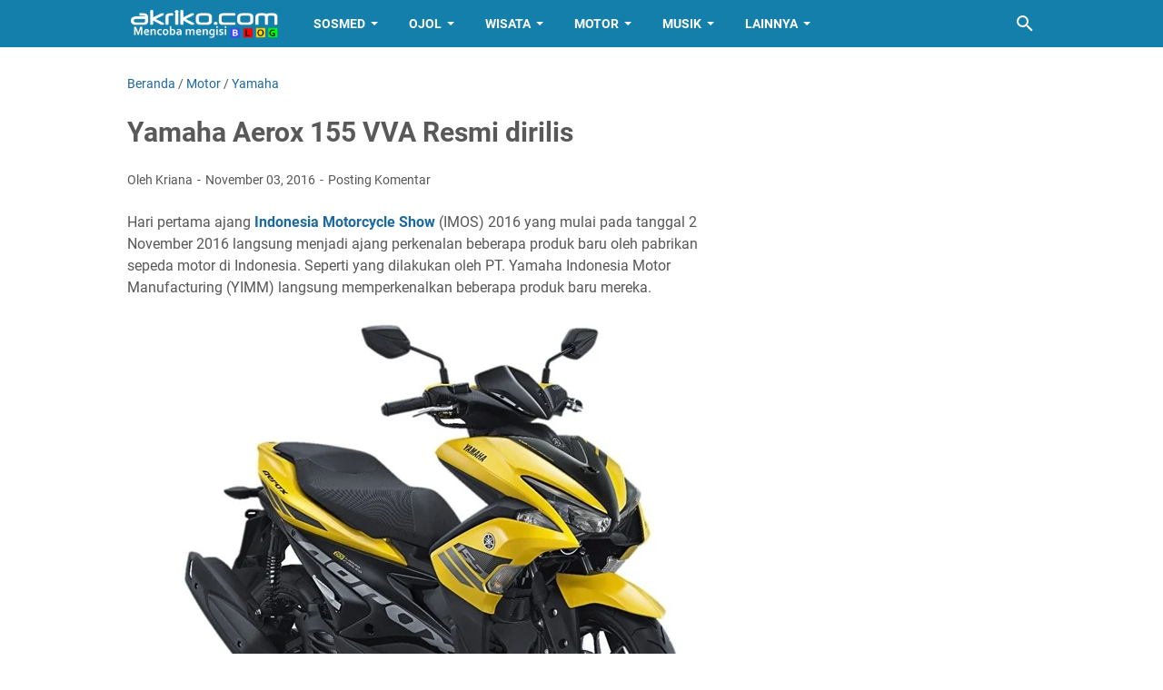

--- FILE ---
content_type: text/html; charset=utf-8
request_url: https://www.google.com/recaptcha/api2/aframe
body_size: 269
content:
<!DOCTYPE HTML><html><head><meta http-equiv="content-type" content="text/html; charset=UTF-8"></head><body><script nonce="TXZXSaPhCxqAU9UJnFXF7g">/** Anti-fraud and anti-abuse applications only. See google.com/recaptcha */ try{var clients={'sodar':'https://pagead2.googlesyndication.com/pagead/sodar?'};window.addEventListener("message",function(a){try{if(a.source===window.parent){var b=JSON.parse(a.data);var c=clients[b['id']];if(c){var d=document.createElement('img');d.src=c+b['params']+'&rc='+(localStorage.getItem("rc::a")?sessionStorage.getItem("rc::b"):"");window.document.body.appendChild(d);sessionStorage.setItem("rc::e",parseInt(sessionStorage.getItem("rc::e")||0)+1);localStorage.setItem("rc::h",'1768795247171');}}}catch(b){}});window.parent.postMessage("_grecaptcha_ready", "*");}catch(b){}</script></body></html>

--- FILE ---
content_type: text/javascript; charset=UTF-8
request_url: https://www.akriko.com/feeds/posts/summary/-/Yamaha?alt=json-in-script&callback=bacaJuga&max-results=5
body_size: 4309
content:
// API callback
bacaJuga({"version":"1.0","encoding":"UTF-8","feed":{"xmlns":"http://www.w3.org/2005/Atom","xmlns$openSearch":"http://a9.com/-/spec/opensearchrss/1.0/","xmlns$blogger":"http://schemas.google.com/blogger/2008","xmlns$georss":"http://www.georss.org/georss","xmlns$gd":"http://schemas.google.com/g/2005","xmlns$thr":"http://purl.org/syndication/thread/1.0","id":{"$t":"tag:blogger.com,1999:blog-3005336214904805619"},"updated":{"$t":"2026-01-19T05:35:36.119+08:00"},"category":[{"term":"Tips"},{"term":"Motor"},{"term":"Bali"},{"term":"info"},{"term":"Yamaha"},{"term":"Honda"},{"term":"Online"},{"term":"Sikap"},{"term":"Wisata"},{"term":"Musik"},{"term":"android"},{"term":"Buleleng"},{"term":"Suzuki"},{"term":"Hindu"},{"term":"Facebook"},{"term":"Berita"},{"term":"Aplikasi"},{"term":"BBM"},{"term":"Otomotif"},{"term":"Sepakbola"},{"term":"Blog"},{"term":"Internet"},{"term":"Tamblang"},{"term":"lalu-lintas"},{"term":"Lagu"},{"term":"Lirik"},{"term":"Grab"},{"term":"Instagram"},{"term":"Resep"},{"term":"lirik lagu Bali"},{"term":"Denpasar"},{"term":"Indonesia"},{"term":"Video"},{"term":"WhatsApp"},{"term":"Lagu Bali"},{"term":"Gojek"},{"term":"Kerja"},{"term":"Youtube"},{"term":"Harga"},{"term":"Lain"},{"term":"Usaha"},{"term":"Modifikasi"},{"term":"Penipuan"},{"term":"Bank"},{"term":"BlackBerry"},{"term":"Twitter"},{"term":"anak"},{"term":"Rokok"},{"term":"Adsense"},{"term":"EPL"},{"term":"Kawasaki"},{"term":"Listrik"},{"term":"Desa Adat Tamblang"},{"term":"Singaraja"},{"term":"Bangli"},{"term":"Gianyar"},{"term":"Humor"},{"term":"Mobil"},{"term":"Ojek"},{"term":"Olahraga"},{"term":"Pajak"},{"term":"Air Terjun"},{"term":"Badung"},{"term":"Pura"},{"term":"Nyepi"},{"term":"iPhone"},{"term":"BPJS"},{"term":"Photo"},{"term":"TVS"},{"term":"Line"},{"term":"Mic"},{"term":"Belanja"},{"term":"Kabel"},{"term":"Polisi"},{"term":"Viar"},{"term":"Jalan"},{"term":"Karangasem"},{"term":"Madekri"},{"term":"Oppo"},{"term":"Speaker"},{"term":"Cinta"},{"term":"Domain"},{"term":"Email"},{"term":"Tutorial"},{"term":"WeChat"},{"term":"sepeda"},{"term":"Bisnis"},{"term":"Galaxur"},{"term":"Kuliner"},{"term":"Suzuki4w"},{"term":"Terapi"},{"term":"Energi"},{"term":"Nelpon"},{"term":"Tabanan"},{"term":"Touring"},{"term":"Asuransi"},{"term":"Loker"},{"term":"Motor Listrik"},{"term":"Pantai"},{"term":"SEO"},{"term":"SIM"},{"term":"Samsat"},{"term":"Bajaj"},{"term":"Galungan"},{"term":"GrabFood"},{"term":"Iklan"},{"term":"Klungkung"},{"term":"Macet"},{"term":"GrabBike"},{"term":"Kubutambahan"},{"term":"Sehat"},{"term":"ShopeePay"},{"term":"uang"},{"term":"Amplifier"},{"term":"B"},{"term":"Benelli"},{"term":"Camera"},{"term":"Foto"},{"term":"Game"},{"term":"Gowes"},{"term":"Grab Express"},{"term":"Hiburan"},{"term":"Infinix"},{"term":"Komunitas"},{"term":"Kuningan"},{"term":"SerieA"},{"term":"Socmed"},{"term":"Toyota"},{"term":"A"},{"term":"D"},{"term":"Imlek"},{"term":"Jual"},{"term":"KTM"},{"term":"Karaoke"},{"term":"LPD"},{"term":"Libur"},{"term":"Market"},{"term":"PMI"},{"term":"PPOB"},{"term":"Pemilu"},{"term":"Post"},{"term":"Pulsa"},{"term":"TV"},{"term":"Backpackers"},{"term":"Bioskop"},{"term":"Dekorasi"},{"term":"Diet"},{"term":"FBpro"},{"term":"Film"},{"term":"Herbalife"},{"term":"Hotel"},{"term":"Huawei"},{"term":"Husqvarna"},{"term":"Jakarta"},{"term":"Jodoh"},{"term":"K"},{"term":"Kia"},{"term":"Komputer"},{"term":"Koperasi"},{"term":"Kreatif"},{"term":"MotoGP"},{"term":"Peugeot"},{"term":"PicMix"},{"term":"Printer"},{"term":"Restoran"},{"term":"Rock"},{"term":"Rumah"},{"term":"Sampah"},{"term":"Samsung"},{"term":"Sensus"},{"term":"Sispala"},{"term":"Tinju"},{"term":"Tradisi"},{"term":"W"},{"term":"Wags"},{"term":"Y"},{"term":"4"},{"term":"Adat"},{"term":"BCA"},{"term":"Bahasa"},{"term":"Baju"},{"term":"Banguan"},{"term":"Bengkel"},{"term":"Bluetooth"},{"term":"Brica"},{"term":"CFMoto"},{"term":"Dagang"},{"term":"Daihatsu"},{"term":"Dalem"},{"term":"Desa"},{"term":"Design"},{"term":"Eiger"},{"term":"Epson"},{"term":"Flashback"},{"term":"G"},{"term":"Glove"},{"term":"Haojue"},{"term":"Helm"},{"term":"Honda4w"},{"term":"Hujan"},{"term":"I"},{"term":"J"},{"term":"Jadul"},{"term":"Jasa"},{"term":"Kamera"},{"term":"Kaos"},{"term":"Kursi"},{"term":"Kymco"},{"term":"LALiga"},{"term":"Lenovo"},{"term":"M"},{"term":"Meta"},{"term":"Microsoft"},{"term":"Mikropon"},{"term":"Mitra Shopee"},{"term":"Monetisasi"},{"term":"Motivasi"},{"term":"Motovlog"},{"term":"OVO"},{"term":"PGDT"},{"term":"Peabotan"},{"term":"Politik"},{"term":"R"},{"term":"Reels"},{"term":"Review"},{"term":"S"},{"term":"SYM"},{"term":"Sablon"},{"term":"Shop"},{"term":"Smule"},{"term":"Tata"},{"term":"Telegram"},{"term":"Telepon"},{"term":"Tiktok"},{"term":"Worldcup"},{"term":"Wuling"},{"term":"unboxing"},{"term":"wifi"}],"title":{"type":"text","$t":"akriko.com"},"subtitle":{"type":"html","$t":"Tempat Menulis Apa Saja yang sempat ditulis"},"link":[{"rel":"http://schemas.google.com/g/2005#feed","type":"application/atom+xml","href":"https:\/\/www.akriko.com\/feeds\/posts\/summary"},{"rel":"self","type":"application/atom+xml","href":"https:\/\/www.blogger.com\/feeds\/3005336214904805619\/posts\/summary\/-\/Yamaha?alt=json-in-script\u0026max-results=5"},{"rel":"alternate","type":"text/html","href":"https:\/\/www.akriko.com\/search\/label\/Yamaha"},{"rel":"hub","href":"http://pubsubhubbub.appspot.com/"},{"rel":"next","type":"application/atom+xml","href":"https:\/\/www.blogger.com\/feeds\/3005336214904805619\/posts\/summary\/-\/Yamaha\/-\/Yamaha?alt=json-in-script\u0026start-index=6\u0026max-results=5"}],"author":[{"name":{"$t":"Kriana"},"uri":{"$t":"http:\/\/www.blogger.com\/profile\/10477196438255547386"},"email":{"$t":"noreply@blogger.com"},"gd$image":{"rel":"http://schemas.google.com/g/2005#thumbnail","width":"32","height":"32","src":"\/\/blogger.googleusercontent.com\/img\/b\/R29vZ2xl\/AVvXsEhpSMjMFah0pW7W-qf-RoW3MMNW58YQ0NL5yTPEX9Z5-N3uey1mJwyHgJGRgBhwCvhh4r8tDGXH2NCmPmvuJ5hjINS4nUStoJff4ITyUhZVJkcRUEdTrPFgGxVbQh5Wxw\/s95\/madekri.jpg"}}],"generator":{"version":"7.00","uri":"http://www.blogger.com","$t":"Blogger"},"openSearch$totalResults":{"$t":"234"},"openSearch$startIndex":{"$t":"1"},"openSearch$itemsPerPage":{"$t":"5"},"entry":[{"id":{"$t":"tag:blogger.com,1999:blog-3005336214904805619.post-5282555426240251477"},"published":{"$t":"2025-09-22T07:13:00.025+08:00"},"updated":{"$t":"2025-10-10T10:12:41.368+08:00"},"category":[{"scheme":"http://www.blogger.com/atom/ns#","term":"info"},{"scheme":"http://www.blogger.com/atom/ns#","term":"Motor"},{"scheme":"http://www.blogger.com/atom/ns#","term":"Yamaha"}],"title":{"type":"text","$t":"Cara Hilangkan Getar atau Gredek Tarikan awal pada Yamaha Lexi LX 155 VVA"},"summary":{"type":"text","$t":"Akriko.com - Halo Brosis, jumpa lagi dengan saya, kali ini saya akan memberikan informasi tentang\u0026nbsp;Cara Hilangkan Getar atau Gredek Tarikan awal pada Yamaha Lexi LX 155 VVA, bagi pengguna Lexi LX mungkin ada beberapa yang mengalami masalah ini, termasuk saya juga mengalaminya saat yamaha Lexi sudah berumur lebih dari setahun.Sebelumnya saya sudah sempat membuat tulisan tentang keluhan Yamaha "},"link":[{"rel":"replies","type":"application/atom+xml","href":"https:\/\/www.akriko.com\/feeds\/5282555426240251477\/comments\/default","title":"Posting Komentar"},{"rel":"replies","type":"text/html","href":"https:\/\/www.akriko.com\/2025\/09\/cara-hilangkan-getar-atau-gredek.html#comment-form","title":"0 Komentar"},{"rel":"edit","type":"application/atom+xml","href":"https:\/\/www.blogger.com\/feeds\/3005336214904805619\/posts\/default\/5282555426240251477"},{"rel":"self","type":"application/atom+xml","href":"https:\/\/www.blogger.com\/feeds\/3005336214904805619\/posts\/default\/5282555426240251477"},{"rel":"alternate","type":"text/html","href":"https:\/\/www.akriko.com\/2025\/09\/cara-hilangkan-getar-atau-gredek.html","title":"Cara Hilangkan Getar atau Gredek Tarikan awal pada Yamaha Lexi LX 155 VVA"}],"author":[{"name":{"$t":"Kriana"},"uri":{"$t":"http:\/\/www.blogger.com\/profile\/10477196438255547386"},"email":{"$t":"noreply@blogger.com"},"gd$image":{"rel":"http://schemas.google.com/g/2005#thumbnail","width":"32","height":"32","src":"\/\/blogger.googleusercontent.com\/img\/b\/R29vZ2xl\/AVvXsEhpSMjMFah0pW7W-qf-RoW3MMNW58YQ0NL5yTPEX9Z5-N3uey1mJwyHgJGRgBhwCvhh4r8tDGXH2NCmPmvuJ5hjINS4nUStoJff4ITyUhZVJkcRUEdTrPFgGxVbQh5Wxw\/s95\/madekri.jpg"}}],"media$thumbnail":{"xmlns$media":"http://search.yahoo.com/mrss/","url":"https:\/\/blogger.googleusercontent.com\/img\/b\/R29vZ2xl\/AVvXsEgv0Xvs7eO-wWcXltS74JNLAXqiznOrKFd3KYNjrRoc5YvJBgtaCOP89tSqfp5QqeEZyUoKq2NAHznIdlCbJop7PqgfozqVhztAxhI_w7iAkF2v0w2rHchs2r5RPWxnKA6eWlK_pIKvC7m64bjTVA0bB0s9nTGv0olKhoPJz_6p943yrSndTLhvsUrSKZyL\/s72-w320-h180-c\/1000047196.jpg","height":"72","width":"72"},"thr$total":{"$t":"0"}},{"id":{"$t":"tag:blogger.com,1999:blog-3005336214904805619.post-8192381383946374015"},"published":{"$t":"2025-05-23T09:38:00.003+08:00"},"updated":{"$t":"2025-05-23T09:38:52.119+08:00"},"category":[{"scheme":"http://www.blogger.com/atom/ns#","term":"Motor"},{"scheme":"http://www.blogger.com/atom/ns#","term":"Yamaha"}],"title":{"type":"text","$t":"Perkara Motor Yamaha Lexi LX 155 Getar \/ Gredeg"},"summary":{"type":"text","$t":"Akriko.com - Halo Brosis, jumpa lagi dengan saya, kali ini saya mau memberikan informasi tentang perkara motor Yamaha Lexi LX 155 yang mulai terasa getar.\n  \n    \n  \nMotor Lexi 155 ini sudah berumur satu tahun, namun dengan odometer yang rendah karena jarang banger dipakai, karena motor ini bukan untuk dipakai sehari-hari namun saat tertentu saja.Motor ini selalu saya service dibengkel resmi "},"link":[{"rel":"replies","type":"application/atom+xml","href":"https:\/\/www.akriko.com\/feeds\/8192381383946374015\/comments\/default","title":"Posting Komentar"},{"rel":"replies","type":"text/html","href":"https:\/\/www.akriko.com\/2025\/05\/perkara-motor-yamaha-lexi-lx-155-getar.html#comment-form","title":"0 Komentar"},{"rel":"edit","type":"application/atom+xml","href":"https:\/\/www.blogger.com\/feeds\/3005336214904805619\/posts\/default\/8192381383946374015"},{"rel":"self","type":"application/atom+xml","href":"https:\/\/www.blogger.com\/feeds\/3005336214904805619\/posts\/default\/8192381383946374015"},{"rel":"alternate","type":"text/html","href":"https:\/\/www.akriko.com\/2025\/05\/perkara-motor-yamaha-lexi-lx-155-getar.html","title":"Perkara Motor Yamaha Lexi LX 155 Getar \/ Gredeg"}],"author":[{"name":{"$t":"Kriana"},"uri":{"$t":"http:\/\/www.blogger.com\/profile\/10477196438255547386"},"email":{"$t":"noreply@blogger.com"},"gd$image":{"rel":"http://schemas.google.com/g/2005#thumbnail","width":"32","height":"32","src":"\/\/blogger.googleusercontent.com\/img\/b\/R29vZ2xl\/AVvXsEhpSMjMFah0pW7W-qf-RoW3MMNW58YQ0NL5yTPEX9Z5-N3uey1mJwyHgJGRgBhwCvhh4r8tDGXH2NCmPmvuJ5hjINS4nUStoJff4ITyUhZVJkcRUEdTrPFgGxVbQh5Wxw\/s95\/madekri.jpg"}}],"media$thumbnail":{"xmlns$media":"http://search.yahoo.com/mrss/","url":"https:\/\/blogger.googleusercontent.com\/img\/a\/AVvXsEiCbkz2t-MGozsp2K-FZw_T1knmGuq7Op-82RB8qb9OU8zroBcYeSrN3p-gWQBa7Uo3VEKU6DjoWfzqclJ9GOm8ab4p-xYl50HJ8dzrASrWLWD84EvY84r3_p0MjmTjBmaYyibxIUnYBzX_XItltovvHi-33OlJ0uMjOZYkwgrln2SAUoDnPHDO_BCTswxJ=s72-c","height":"72","width":"72"},"thr$total":{"$t":"0"}},{"id":{"$t":"tag:blogger.com,1999:blog-3005336214904805619.post-7875593126559404877"},"published":{"$t":"2024-06-19T20:26:00.009+08:00"},"updated":{"$t":"2024-06-21T13:01:26.926+08:00"},"category":[{"scheme":"http://www.blogger.com/atom/ns#","term":"Bali"},{"scheme":"http://www.blogger.com/atom/ns#","term":"Tabanan"},{"scheme":"http://www.blogger.com/atom/ns#","term":"Touring"},{"scheme":"http://www.blogger.com/atom/ns#","term":"Wisata"},{"scheme":"http://www.blogger.com/atom/ns#","term":"Yamaha"}],"title":{"type":"text","$t":"Mini Touring ke Kebun Raya Bedugul, Segini Biayanya."},"summary":{"type":"text","$t":"Akriko.com - Halo Brosis, jumpa lagi dengan saya, kali ini saya akan bercerita tentang mini touring kali ini yakni pergi ke Kebun Raya Bedugul bersama anak istri naik Yamaha Lexi LX 155 VVA.\n  \n    \n  \nHari ini Rabu 19 Juni 2024 saya berangkat pagi sekitar pukul 9.30 Wita dari desa Tamblang menuju kebun raya Bedugul lewat jalur kota Singaraja.Sebelumnya isi pertamax dulu di pertashop yang ada di "},"link":[{"rel":"replies","type":"application/atom+xml","href":"https:\/\/www.akriko.com\/feeds\/7875593126559404877\/comments\/default","title":"Posting Komentar"},{"rel":"replies","type":"text/html","href":"https:\/\/www.akriko.com\/2024\/06\/mini-touring-ke-kebun-raya-bedugul.html#comment-form","title":"0 Komentar"},{"rel":"edit","type":"application/atom+xml","href":"https:\/\/www.blogger.com\/feeds\/3005336214904805619\/posts\/default\/7875593126559404877"},{"rel":"self","type":"application/atom+xml","href":"https:\/\/www.blogger.com\/feeds\/3005336214904805619\/posts\/default\/7875593126559404877"},{"rel":"alternate","type":"text/html","href":"https:\/\/www.akriko.com\/2024\/06\/mini-touring-ke-kebun-raya-bedugul.html","title":"Mini Touring ke Kebun Raya Bedugul, Segini Biayanya."}],"author":[{"name":{"$t":"Kriana"},"uri":{"$t":"http:\/\/www.blogger.com\/profile\/10477196438255547386"},"email":{"$t":"noreply@blogger.com"},"gd$image":{"rel":"http://schemas.google.com/g/2005#thumbnail","width":"32","height":"32","src":"\/\/blogger.googleusercontent.com\/img\/b\/R29vZ2xl\/AVvXsEhpSMjMFah0pW7W-qf-RoW3MMNW58YQ0NL5yTPEX9Z5-N3uey1mJwyHgJGRgBhwCvhh4r8tDGXH2NCmPmvuJ5hjINS4nUStoJff4ITyUhZVJkcRUEdTrPFgGxVbQh5Wxw\/s95\/madekri.jpg"}}],"media$thumbnail":{"xmlns$media":"http://search.yahoo.com/mrss/","url":"https:\/\/blogger.googleusercontent.com\/img\/a\/AVvXsEgx_d-OxWhOQ0YPjTdovbITMn7x7WwGCIoVc46VRpAlObpJZLHdh5JFu1-_BWl15gcDznI-pWAMqHealZtshy9CSv_SO_zslLBBHbGP46LP3ZtYY6vTW8vxFgfjrc6BrDljejxrEb6ScFi31r-w2c2JPwuln0OEgVlkmiZNhBAagiEElu6iUKlEKm0mLYyf=s72-c","height":"72","width":"72"},"thr$total":{"$t":"0"}},{"id":{"$t":"tag:blogger.com,1999:blog-3005336214904805619.post-3001791787034721059"},"published":{"$t":"2024-06-13T06:20:00.005+08:00"},"updated":{"$t":"2024-06-18T06:41:58.900+08:00"},"category":[{"scheme":"http://www.blogger.com/atom/ns#","term":"Motor"},{"scheme":"http://www.blogger.com/atom/ns#","term":"Yamaha"}],"title":{"type":"text","$t":"Resmi Rilis Yamaha All New Nmax Turbo"},"summary":{"type":"text","$t":"Akriko.com - Halo Brosis, jumpa lagi dengan saya, kali ini saya akan memberikan informasi tentang salah satu Maxi Skutik Yamaha yakni Yamaha NMAX Turbo 2024 yang sudah resmi dirilis oleh pihak YIMM.Yamaha NMAX telah menjadi salah satu skuter metik paling populer di Indonesia. Terkenal dengan desain modern, kenyamanan berkendara, dan performa yang andal, pada tahun 2024, Yamaha meluncurkan versi "},"link":[{"rel":"replies","type":"application/atom+xml","href":"https:\/\/www.akriko.com\/feeds\/3001791787034721059\/comments\/default","title":"Posting Komentar"},{"rel":"replies","type":"text/html","href":"https:\/\/www.akriko.com\/2024\/06\/resmi-rilis-yamaha-all-new-nmax-turbo.html#comment-form","title":"0 Komentar"},{"rel":"edit","type":"application/atom+xml","href":"https:\/\/www.blogger.com\/feeds\/3005336214904805619\/posts\/default\/3001791787034721059"},{"rel":"self","type":"application/atom+xml","href":"https:\/\/www.blogger.com\/feeds\/3005336214904805619\/posts\/default\/3001791787034721059"},{"rel":"alternate","type":"text/html","href":"https:\/\/www.akriko.com\/2024\/06\/resmi-rilis-yamaha-all-new-nmax-turbo.html","title":"Resmi Rilis Yamaha All New Nmax Turbo"}],"author":[{"name":{"$t":"Kriana"},"uri":{"$t":"http:\/\/www.blogger.com\/profile\/10477196438255547386"},"email":{"$t":"noreply@blogger.com"},"gd$image":{"rel":"http://schemas.google.com/g/2005#thumbnail","width":"32","height":"32","src":"\/\/blogger.googleusercontent.com\/img\/b\/R29vZ2xl\/AVvXsEhpSMjMFah0pW7W-qf-RoW3MMNW58YQ0NL5yTPEX9Z5-N3uey1mJwyHgJGRgBhwCvhh4r8tDGXH2NCmPmvuJ5hjINS4nUStoJff4ITyUhZVJkcRUEdTrPFgGxVbQh5Wxw\/s95\/madekri.jpg"}}],"media$thumbnail":{"xmlns$media":"http://search.yahoo.com/mrss/","url":"https:\/\/blogger.googleusercontent.com\/img\/b\/R29vZ2xl\/AVvXsEgSyDMJTfZcVw4lDx_M2i4n8Flng4T74AxZ41eiw3jePzgdg_F2z75HRjb2sJYQazwf5FBgifgnJiKdEmBwZIh42O07ABMN20LgfxM4qWrPvIOLtjC04zDHd8CPkJNYuDbN_WEjxyu9e7FJQBeJdgTkmQsPxU_6XCTVWZp7VWZqmQ7Om4UHXXINBQ-p_2QX\/s72-c\/nmax-turbo.jpg","height":"72","width":"72"},"thr$total":{"$t":"0"}},{"id":{"$t":"tag:blogger.com,1999:blog-3005336214904805619.post-7334459833847611410"},"published":{"$t":"2024-05-30T12:51:00.004+08:00"},"updated":{"$t":"2024-05-30T12:52:02.163+08:00"},"category":[{"scheme":"http://www.blogger.com/atom/ns#","term":"info"},{"scheme":"http://www.blogger.com/atom/ns#","term":"Motor"},{"scheme":"http://www.blogger.com/atom/ns#","term":"Yamaha"}],"title":{"type":"text","$t":"Service Kedua Yamaha Lexi LX 155 VVA"},"summary":{"type":"text","$t":"Akriko.com -\u0026nbsp; Halo Brosis, jumpa lagi dengan saya, kali ini saya mau cerita tentang service kedua dari Yamaha Lexi LX 155 yang sudah berumur 4 bulan dan baru jalan sekitar 1690 KM saja.\n  \n    \n  \nDalam empat bulan hanya jalan segitu karena suratnya belum selesai jadi gak bisa kemana-mana dan hari ini baru selesai dan saya tidak tahu kapan surat itu sudah selesai tapi pihak diler tidak "},"link":[{"rel":"replies","type":"application/atom+xml","href":"https:\/\/www.akriko.com\/feeds\/7334459833847611410\/comments\/default","title":"Posting Komentar"},{"rel":"replies","type":"text/html","href":"https:\/\/www.akriko.com\/2024\/05\/service-kedua-yamaha-lexi-lx-155-vva.html#comment-form","title":"0 Komentar"},{"rel":"edit","type":"application/atom+xml","href":"https:\/\/www.blogger.com\/feeds\/3005336214904805619\/posts\/default\/7334459833847611410"},{"rel":"self","type":"application/atom+xml","href":"https:\/\/www.blogger.com\/feeds\/3005336214904805619\/posts\/default\/7334459833847611410"},{"rel":"alternate","type":"text/html","href":"https:\/\/www.akriko.com\/2024\/05\/service-kedua-yamaha-lexi-lx-155-vva.html","title":"Service Kedua Yamaha Lexi LX 155 VVA"}],"author":[{"name":{"$t":"Kriana"},"uri":{"$t":"http:\/\/www.blogger.com\/profile\/10477196438255547386"},"email":{"$t":"noreply@blogger.com"},"gd$image":{"rel":"http://schemas.google.com/g/2005#thumbnail","width":"32","height":"32","src":"\/\/blogger.googleusercontent.com\/img\/b\/R29vZ2xl\/AVvXsEhpSMjMFah0pW7W-qf-RoW3MMNW58YQ0NL5yTPEX9Z5-N3uey1mJwyHgJGRgBhwCvhh4r8tDGXH2NCmPmvuJ5hjINS4nUStoJff4ITyUhZVJkcRUEdTrPFgGxVbQh5Wxw\/s95\/madekri.jpg"}}],"media$thumbnail":{"xmlns$media":"http://search.yahoo.com/mrss/","url":"https:\/\/blogger.googleusercontent.com\/img\/a\/AVvXsEipj31extyJqX1JHGn_ofqWhR41vQP_bT6cXmqOZU7_rWab0C-YmQAGethuNTRKijRgqrSmN1MEQzqV4z0pQalP5TIk7Br-nKujzcXvmut8N_At1lEbnSQ1VUuvkIHGrYZAlwLUlxQNRBub2KJayuG03qftG9d2PxdtJsjgzo0exQz4Jgy5pjGC_dj7ARo4=s72-c","height":"72","width":"72"},"thr$total":{"$t":"0"}}]}});

--- FILE ---
content_type: text/javascript; charset=UTF-8
request_url: https://www.akriko.com/feeds/posts/summary/-/Motor?alt=json-in-script&callback=bacaJuga&max-results=5
body_size: 4457
content:
// API callback
bacaJuga({"version":"1.0","encoding":"UTF-8","feed":{"xmlns":"http://www.w3.org/2005/Atom","xmlns$openSearch":"http://a9.com/-/spec/opensearchrss/1.0/","xmlns$blogger":"http://schemas.google.com/blogger/2008","xmlns$georss":"http://www.georss.org/georss","xmlns$gd":"http://schemas.google.com/g/2005","xmlns$thr":"http://purl.org/syndication/thread/1.0","id":{"$t":"tag:blogger.com,1999:blog-3005336214904805619"},"updated":{"$t":"2026-01-19T05:35:36.119+08:00"},"category":[{"term":"Tips"},{"term":"Motor"},{"term":"Bali"},{"term":"info"},{"term":"Yamaha"},{"term":"Honda"},{"term":"Online"},{"term":"Sikap"},{"term":"Wisata"},{"term":"Musik"},{"term":"android"},{"term":"Buleleng"},{"term":"Suzuki"},{"term":"Hindu"},{"term":"Facebook"},{"term":"Berita"},{"term":"Aplikasi"},{"term":"BBM"},{"term":"Otomotif"},{"term":"Sepakbola"},{"term":"Blog"},{"term":"Internet"},{"term":"Tamblang"},{"term":"lalu-lintas"},{"term":"Lagu"},{"term":"Lirik"},{"term":"Grab"},{"term":"Instagram"},{"term":"Resep"},{"term":"lirik lagu Bali"},{"term":"Denpasar"},{"term":"Indonesia"},{"term":"Video"},{"term":"WhatsApp"},{"term":"Lagu Bali"},{"term":"Gojek"},{"term":"Kerja"},{"term":"Youtube"},{"term":"Harga"},{"term":"Lain"},{"term":"Usaha"},{"term":"Modifikasi"},{"term":"Penipuan"},{"term":"Bank"},{"term":"BlackBerry"},{"term":"Twitter"},{"term":"anak"},{"term":"Rokok"},{"term":"Adsense"},{"term":"EPL"},{"term":"Kawasaki"},{"term":"Listrik"},{"term":"Desa Adat Tamblang"},{"term":"Singaraja"},{"term":"Bangli"},{"term":"Gianyar"},{"term":"Humor"},{"term":"Mobil"},{"term":"Ojek"},{"term":"Olahraga"},{"term":"Pajak"},{"term":"Air Terjun"},{"term":"Badung"},{"term":"Pura"},{"term":"Nyepi"},{"term":"iPhone"},{"term":"BPJS"},{"term":"Photo"},{"term":"TVS"},{"term":"Line"},{"term":"Mic"},{"term":"Belanja"},{"term":"Kabel"},{"term":"Polisi"},{"term":"Viar"},{"term":"Jalan"},{"term":"Karangasem"},{"term":"Madekri"},{"term":"Oppo"},{"term":"Speaker"},{"term":"Cinta"},{"term":"Domain"},{"term":"Email"},{"term":"Tutorial"},{"term":"WeChat"},{"term":"sepeda"},{"term":"Bisnis"},{"term":"Galaxur"},{"term":"Kuliner"},{"term":"Suzuki4w"},{"term":"Terapi"},{"term":"Energi"},{"term":"Nelpon"},{"term":"Tabanan"},{"term":"Touring"},{"term":"Asuransi"},{"term":"Loker"},{"term":"Motor Listrik"},{"term":"Pantai"},{"term":"SEO"},{"term":"SIM"},{"term":"Samsat"},{"term":"Bajaj"},{"term":"Galungan"},{"term":"GrabFood"},{"term":"Iklan"},{"term":"Klungkung"},{"term":"Macet"},{"term":"GrabBike"},{"term":"Kubutambahan"},{"term":"Sehat"},{"term":"ShopeePay"},{"term":"uang"},{"term":"Amplifier"},{"term":"B"},{"term":"Benelli"},{"term":"Camera"},{"term":"Foto"},{"term":"Game"},{"term":"Gowes"},{"term":"Grab Express"},{"term":"Hiburan"},{"term":"Infinix"},{"term":"Komunitas"},{"term":"Kuningan"},{"term":"SerieA"},{"term":"Socmed"},{"term":"Toyota"},{"term":"A"},{"term":"D"},{"term":"Imlek"},{"term":"Jual"},{"term":"KTM"},{"term":"Karaoke"},{"term":"LPD"},{"term":"Libur"},{"term":"Market"},{"term":"PMI"},{"term":"PPOB"},{"term":"Pemilu"},{"term":"Post"},{"term":"Pulsa"},{"term":"TV"},{"term":"Backpackers"},{"term":"Bioskop"},{"term":"Dekorasi"},{"term":"Diet"},{"term":"FBpro"},{"term":"Film"},{"term":"Herbalife"},{"term":"Hotel"},{"term":"Huawei"},{"term":"Husqvarna"},{"term":"Jakarta"},{"term":"Jodoh"},{"term":"K"},{"term":"Kia"},{"term":"Komputer"},{"term":"Koperasi"},{"term":"Kreatif"},{"term":"MotoGP"},{"term":"Peugeot"},{"term":"PicMix"},{"term":"Printer"},{"term":"Restoran"},{"term":"Rock"},{"term":"Rumah"},{"term":"Sampah"},{"term":"Samsung"},{"term":"Sensus"},{"term":"Sispala"},{"term":"Tinju"},{"term":"Tradisi"},{"term":"W"},{"term":"Wags"},{"term":"Y"},{"term":"4"},{"term":"Adat"},{"term":"BCA"},{"term":"Bahasa"},{"term":"Baju"},{"term":"Banguan"},{"term":"Bengkel"},{"term":"Bluetooth"},{"term":"Brica"},{"term":"CFMoto"},{"term":"Dagang"},{"term":"Daihatsu"},{"term":"Dalem"},{"term":"Desa"},{"term":"Design"},{"term":"Eiger"},{"term":"Epson"},{"term":"Flashback"},{"term":"G"},{"term":"Glove"},{"term":"Haojue"},{"term":"Helm"},{"term":"Honda4w"},{"term":"Hujan"},{"term":"I"},{"term":"J"},{"term":"Jadul"},{"term":"Jasa"},{"term":"Kamera"},{"term":"Kaos"},{"term":"Kursi"},{"term":"Kymco"},{"term":"LALiga"},{"term":"Lenovo"},{"term":"M"},{"term":"Meta"},{"term":"Microsoft"},{"term":"Mikropon"},{"term":"Mitra Shopee"},{"term":"Monetisasi"},{"term":"Motivasi"},{"term":"Motovlog"},{"term":"OVO"},{"term":"PGDT"},{"term":"Peabotan"},{"term":"Politik"},{"term":"R"},{"term":"Reels"},{"term":"Review"},{"term":"S"},{"term":"SYM"},{"term":"Sablon"},{"term":"Shop"},{"term":"Smule"},{"term":"Tata"},{"term":"Telegram"},{"term":"Telepon"},{"term":"Tiktok"},{"term":"Worldcup"},{"term":"Wuling"},{"term":"unboxing"},{"term":"wifi"}],"title":{"type":"text","$t":"akriko.com"},"subtitle":{"type":"html","$t":"Tempat Menulis Apa Saja yang sempat ditulis"},"link":[{"rel":"http://schemas.google.com/g/2005#feed","type":"application/atom+xml","href":"https:\/\/www.akriko.com\/feeds\/posts\/summary"},{"rel":"self","type":"application/atom+xml","href":"https:\/\/www.blogger.com\/feeds\/3005336214904805619\/posts\/summary\/-\/Motor?alt=json-in-script\u0026max-results=5"},{"rel":"alternate","type":"text/html","href":"https:\/\/www.akriko.com\/search\/label\/Motor"},{"rel":"hub","href":"http://pubsubhubbub.appspot.com/"},{"rel":"next","type":"application/atom+xml","href":"https:\/\/www.blogger.com\/feeds\/3005336214904805619\/posts\/summary\/-\/Motor\/-\/Motor?alt=json-in-script\u0026start-index=6\u0026max-results=5"}],"author":[{"name":{"$t":"Kriana"},"uri":{"$t":"http:\/\/www.blogger.com\/profile\/10477196438255547386"},"email":{"$t":"noreply@blogger.com"},"gd$image":{"rel":"http://schemas.google.com/g/2005#thumbnail","width":"32","height":"32","src":"\/\/blogger.googleusercontent.com\/img\/b\/R29vZ2xl\/AVvXsEhpSMjMFah0pW7W-qf-RoW3MMNW58YQ0NL5yTPEX9Z5-N3uey1mJwyHgJGRgBhwCvhh4r8tDGXH2NCmPmvuJ5hjINS4nUStoJff4ITyUhZVJkcRUEdTrPFgGxVbQh5Wxw\/s95\/madekri.jpg"}}],"generator":{"version":"7.00","uri":"http://www.blogger.com","$t":"Blogger"},"openSearch$totalResults":{"$t":"626"},"openSearch$startIndex":{"$t":"1"},"openSearch$itemsPerPage":{"$t":"5"},"entry":[{"id":{"$t":"tag:blogger.com,1999:blog-3005336214904805619.post-3820590412978351288"},"published":{"$t":"2025-10-10T10:52:00.004+08:00"},"updated":{"$t":"2025-10-10T10:53:41.494+08:00"},"category":[{"scheme":"http://www.blogger.com/atom/ns#","term":"Motor"},{"scheme":"http://www.blogger.com/atom/ns#","term":"Suzuki"},{"scheme":"http://www.blogger.com/atom/ns#","term":"Tips"}],"title":{"type":"text","$t":"Ini Penyebab Cover CVT Suzuki Address Susah dibuka"},"summary":{"type":"text","$t":"Akriko.com - Halo Brosis, jumpa lagi dengan saya, kali ini saya akan memberikan sedikit informasi tentang kejadian kemarin ketika saya sedang membuka tutup bak CVT Suzuki Address Playfull tahun 2020.\n  \n    \n  \nSaya membuka tutup bak CVT untuk memeriksa bagian dalam CVT karena ada oli rembes pada lubang bagian pembuangan belakang pada CVT, oleh sebab itu saya coba bongkar sendiri tutup bak CVT, "},"link":[{"rel":"replies","type":"application/atom+xml","href":"https:\/\/www.akriko.com\/feeds\/3820590412978351288\/comments\/default","title":"Posting Komentar"},{"rel":"replies","type":"text/html","href":"https:\/\/www.akriko.com\/2025\/10\/ini-penyebab-cover-cvt-suzuki-address.html#comment-form","title":"0 Komentar"},{"rel":"edit","type":"application/atom+xml","href":"https:\/\/www.blogger.com\/feeds\/3005336214904805619\/posts\/default\/3820590412978351288"},{"rel":"self","type":"application/atom+xml","href":"https:\/\/www.blogger.com\/feeds\/3005336214904805619\/posts\/default\/3820590412978351288"},{"rel":"alternate","type":"text/html","href":"https:\/\/www.akriko.com\/2025\/10\/ini-penyebab-cover-cvt-suzuki-address.html","title":"Ini Penyebab Cover CVT Suzuki Address Susah dibuka"}],"author":[{"name":{"$t":"Kriana"},"uri":{"$t":"http:\/\/www.blogger.com\/profile\/10477196438255547386"},"email":{"$t":"noreply@blogger.com"},"gd$image":{"rel":"http://schemas.google.com/g/2005#thumbnail","width":"32","height":"32","src":"\/\/blogger.googleusercontent.com\/img\/b\/R29vZ2xl\/AVvXsEhpSMjMFah0pW7W-qf-RoW3MMNW58YQ0NL5yTPEX9Z5-N3uey1mJwyHgJGRgBhwCvhh4r8tDGXH2NCmPmvuJ5hjINS4nUStoJff4ITyUhZVJkcRUEdTrPFgGxVbQh5Wxw\/s95\/madekri.jpg"}}],"media$thumbnail":{"xmlns$media":"http://search.yahoo.com/mrss/","url":"https:\/\/blogger.googleusercontent.com\/img\/a\/AVvXsEjykO8SL4AMi4QGjqYfUc710Y1P-N1wUpu2Ciqp9uVceK1IyAZiiXqgDY-tAleUf96nORzc-JO_4j5PuCmqT9ncIBdx1GLHgxR_qg5HmG-_Ro-JD2TqiQHfEDCq627uSUqxnmS3GreYP_ErnLpkHJJHWjFyAvyiqVC-UFrt34cJ5t8dMU6OAObZJGllwPk9=s72-w400-h300-c","height":"72","width":"72"},"thr$total":{"$t":"0"}},{"id":{"$t":"tag:blogger.com,1999:blog-3005336214904805619.post-5282555426240251477"},"published":{"$t":"2025-09-22T07:13:00.025+08:00"},"updated":{"$t":"2025-10-10T10:12:41.368+08:00"},"category":[{"scheme":"http://www.blogger.com/atom/ns#","term":"info"},{"scheme":"http://www.blogger.com/atom/ns#","term":"Motor"},{"scheme":"http://www.blogger.com/atom/ns#","term":"Yamaha"}],"title":{"type":"text","$t":"Cara Hilangkan Getar atau Gredek Tarikan awal pada Yamaha Lexi LX 155 VVA"},"summary":{"type":"text","$t":"Akriko.com - Halo Brosis, jumpa lagi dengan saya, kali ini saya akan memberikan informasi tentang\u0026nbsp;Cara Hilangkan Getar atau Gredek Tarikan awal pada Yamaha Lexi LX 155 VVA, bagi pengguna Lexi LX mungkin ada beberapa yang mengalami masalah ini, termasuk saya juga mengalaminya saat yamaha Lexi sudah berumur lebih dari setahun.Sebelumnya saya sudah sempat membuat tulisan tentang keluhan Yamaha "},"link":[{"rel":"replies","type":"application/atom+xml","href":"https:\/\/www.akriko.com\/feeds\/5282555426240251477\/comments\/default","title":"Posting Komentar"},{"rel":"replies","type":"text/html","href":"https:\/\/www.akriko.com\/2025\/09\/cara-hilangkan-getar-atau-gredek.html#comment-form","title":"0 Komentar"},{"rel":"edit","type":"application/atom+xml","href":"https:\/\/www.blogger.com\/feeds\/3005336214904805619\/posts\/default\/5282555426240251477"},{"rel":"self","type":"application/atom+xml","href":"https:\/\/www.blogger.com\/feeds\/3005336214904805619\/posts\/default\/5282555426240251477"},{"rel":"alternate","type":"text/html","href":"https:\/\/www.akriko.com\/2025\/09\/cara-hilangkan-getar-atau-gredek.html","title":"Cara Hilangkan Getar atau Gredek Tarikan awal pada Yamaha Lexi LX 155 VVA"}],"author":[{"name":{"$t":"Kriana"},"uri":{"$t":"http:\/\/www.blogger.com\/profile\/10477196438255547386"},"email":{"$t":"noreply@blogger.com"},"gd$image":{"rel":"http://schemas.google.com/g/2005#thumbnail","width":"32","height":"32","src":"\/\/blogger.googleusercontent.com\/img\/b\/R29vZ2xl\/AVvXsEhpSMjMFah0pW7W-qf-RoW3MMNW58YQ0NL5yTPEX9Z5-N3uey1mJwyHgJGRgBhwCvhh4r8tDGXH2NCmPmvuJ5hjINS4nUStoJff4ITyUhZVJkcRUEdTrPFgGxVbQh5Wxw\/s95\/madekri.jpg"}}],"media$thumbnail":{"xmlns$media":"http://search.yahoo.com/mrss/","url":"https:\/\/blogger.googleusercontent.com\/img\/b\/R29vZ2xl\/AVvXsEgv0Xvs7eO-wWcXltS74JNLAXqiznOrKFd3KYNjrRoc5YvJBgtaCOP89tSqfp5QqeEZyUoKq2NAHznIdlCbJop7PqgfozqVhztAxhI_w7iAkF2v0w2rHchs2r5RPWxnKA6eWlK_pIKvC7m64bjTVA0bB0s9nTGv0olKhoPJz_6p943yrSndTLhvsUrSKZyL\/s72-w320-h180-c\/1000047196.jpg","height":"72","width":"72"},"thr$total":{"$t":"0"}},{"id":{"$t":"tag:blogger.com,1999:blog-3005336214904805619.post-716701326147309888"},"published":{"$t":"2025-09-11T05:50:00.003+08:00"},"updated":{"$t":"2025-10-10T10:13:13.557+08:00"},"category":[{"scheme":"http://www.blogger.com/atom/ns#","term":"info"},{"scheme":"http://www.blogger.com/atom/ns#","term":"Motor"},{"scheme":"http://www.blogger.com/atom/ns#","term":"Suzuki"},{"scheme":"http://www.blogger.com/atom/ns#","term":"Tips"}],"title":{"type":"text","$t":"Elektrik Starter Suzuki New Smash Mati, Mungkin ini Kerusakannya"},"summary":{"type":"text","$t":"Akriko.com\u0026nbsp;- Halo jumpa dengan saya, kali ini saya mau bercerita tentang motor Suzuki New Smash saya yang sudah beberapa bulan terakhir stater tangannya tidak berfungsi.Seperti yang kita tahu bahwa elektrik starter adalah salah satu fitur yang sangat berguna pada sepeda motor karena kita bisa dengan mudah menghidupkan sepeda motor. Meski ada starter kaki (engkol) namun itu kurang "},"link":[{"rel":"replies","type":"application/atom+xml","href":"https:\/\/www.akriko.com\/feeds\/716701326147309888\/comments\/default","title":"Posting Komentar"},{"rel":"replies","type":"text/html","href":"https:\/\/www.akriko.com\/2025\/09\/elektrik-starter-suzuki-new-smash-mati.html#comment-form","title":"0 Komentar"},{"rel":"edit","type":"application/atom+xml","href":"https:\/\/www.blogger.com\/feeds\/3005336214904805619\/posts\/default\/716701326147309888"},{"rel":"self","type":"application/atom+xml","href":"https:\/\/www.blogger.com\/feeds\/3005336214904805619\/posts\/default\/716701326147309888"},{"rel":"alternate","type":"text/html","href":"https:\/\/www.akriko.com\/2025\/09\/elektrik-starter-suzuki-new-smash-mati.html","title":"Elektrik Starter Suzuki New Smash Mati, Mungkin ini Kerusakannya"}],"author":[{"name":{"$t":"Kriana"},"uri":{"$t":"http:\/\/www.blogger.com\/profile\/10477196438255547386"},"email":{"$t":"noreply@blogger.com"},"gd$image":{"rel":"http://schemas.google.com/g/2005#thumbnail","width":"32","height":"32","src":"\/\/blogger.googleusercontent.com\/img\/b\/R29vZ2xl\/AVvXsEhpSMjMFah0pW7W-qf-RoW3MMNW58YQ0NL5yTPEX9Z5-N3uey1mJwyHgJGRgBhwCvhh4r8tDGXH2NCmPmvuJ5hjINS4nUStoJff4ITyUhZVJkcRUEdTrPFgGxVbQh5Wxw\/s95\/madekri.jpg"}}],"media$thumbnail":{"xmlns$media":"http://search.yahoo.com/mrss/","url":"https:\/\/blogger.googleusercontent.com\/img\/a\/AVvXsEjIFfAZ8ETnxXdWNMuYWP3o2PfJWRkS8zylz24GW_T_4GHrYnEen2N8se-HOdvX-KaTdmv0ke2datxLU_pTYo_sUMbRoZhsg6TyvoMzHRIiZt6kT86qyPcTdq5lbILSDV3qW8hOQ4iguUTABj_vtrr5Gy6ptx_3zsnzIithDWSlHRIYtqCBjxGZUQ6P7xiM=s72-w400-h225-c","height":"72","width":"72"},"thr$total":{"$t":"0"}},{"id":{"$t":"tag:blogger.com,1999:blog-3005336214904805619.post-6097109607243658704"},"published":{"$t":"2025-09-11T05:48:00.003+08:00"},"updated":{"$t":"2025-10-10T10:14:13.322+08:00"},"category":[{"scheme":"http://www.blogger.com/atom/ns#","term":"info"},{"scheme":"http://www.blogger.com/atom/ns#","term":"Motor"},{"scheme":"http://www.blogger.com/atom/ns#","term":"Suzuki"}],"title":{"type":"text","$t":"Kerusakannya Ringan Tapi Perlu Bongkar Mesin"},"summary":{"type":"text","$t":"Akriko.com\u0026nbsp;- Halo jumpa lagi dengan saya, kali ini saya mau cerita tentang kerusakan motor suzuki Address saya yang terlihat sepele tapi untuk memperbaikinya perlu bongkar mesin.Kerusakan pada motor saya adalah lubang pembuangan oli gardannya retak sehingga oli gardannya bocor terus. Kerusakan ini karena dulu pernah dol, lalu di isi besi supaya ukuran bautnya sama.Namun setelah beberapa "},"link":[{"rel":"replies","type":"application/atom+xml","href":"https:\/\/www.akriko.com\/feeds\/6097109607243658704\/comments\/default","title":"Posting Komentar"},{"rel":"replies","type":"text/html","href":"https:\/\/www.akriko.com\/2025\/09\/kerusakannya-ringan-tapi-perlu-bongkar.html#comment-form","title":"0 Komentar"},{"rel":"edit","type":"application/atom+xml","href":"https:\/\/www.blogger.com\/feeds\/3005336214904805619\/posts\/default\/6097109607243658704"},{"rel":"self","type":"application/atom+xml","href":"https:\/\/www.blogger.com\/feeds\/3005336214904805619\/posts\/default\/6097109607243658704"},{"rel":"alternate","type":"text/html","href":"https:\/\/www.akriko.com\/2025\/09\/kerusakannya-ringan-tapi-perlu-bongkar.html","title":"Kerusakannya Ringan Tapi Perlu Bongkar Mesin"}],"author":[{"name":{"$t":"Kriana"},"uri":{"$t":"http:\/\/www.blogger.com\/profile\/10477196438255547386"},"email":{"$t":"noreply@blogger.com"},"gd$image":{"rel":"http://schemas.google.com/g/2005#thumbnail","width":"32","height":"32","src":"\/\/blogger.googleusercontent.com\/img\/b\/R29vZ2xl\/AVvXsEhpSMjMFah0pW7W-qf-RoW3MMNW58YQ0NL5yTPEX9Z5-N3uey1mJwyHgJGRgBhwCvhh4r8tDGXH2NCmPmvuJ5hjINS4nUStoJff4ITyUhZVJkcRUEdTrPFgGxVbQh5Wxw\/s95\/madekri.jpg"}}],"media$thumbnail":{"xmlns$media":"http://search.yahoo.com/mrss/","url":"https:\/\/blogger.googleusercontent.com\/img\/a\/AVvXsEgej9JYKO_5Y-TCHyk0xYCcwcTFNTdKPAm8ar9HEp7J_TuFk-lnvR-FwGTqARxBNB5Of9iCO63pA34vBgUbTLWa_fPR32KBFKTVK8faIU3P9mqsN6ClZdms_0cgr9vZ8c9IG6sI_QNkTd-sn6ggCBxVvwu9APEVSBYnMrGc3d2aS1Tr5sHex2bZKzdxnNWN=s72-c","height":"72","width":"72"},"thr$total":{"$t":"0"}},{"id":{"$t":"tag:blogger.com,1999:blog-3005336214904805619.post-8192381383946374015"},"published":{"$t":"2025-05-23T09:38:00.003+08:00"},"updated":{"$t":"2025-05-23T09:38:52.119+08:00"},"category":[{"scheme":"http://www.blogger.com/atom/ns#","term":"Motor"},{"scheme":"http://www.blogger.com/atom/ns#","term":"Yamaha"}],"title":{"type":"text","$t":"Perkara Motor Yamaha Lexi LX 155 Getar \/ Gredeg"},"summary":{"type":"text","$t":"Akriko.com - Halo Brosis, jumpa lagi dengan saya, kali ini saya mau memberikan informasi tentang perkara motor Yamaha Lexi LX 155 yang mulai terasa getar.\n  \n    \n  \nMotor Lexi 155 ini sudah berumur satu tahun, namun dengan odometer yang rendah karena jarang banger dipakai, karena motor ini bukan untuk dipakai sehari-hari namun saat tertentu saja.Motor ini selalu saya service dibengkel resmi "},"link":[{"rel":"replies","type":"application/atom+xml","href":"https:\/\/www.akriko.com\/feeds\/8192381383946374015\/comments\/default","title":"Posting Komentar"},{"rel":"replies","type":"text/html","href":"https:\/\/www.akriko.com\/2025\/05\/perkara-motor-yamaha-lexi-lx-155-getar.html#comment-form","title":"0 Komentar"},{"rel":"edit","type":"application/atom+xml","href":"https:\/\/www.blogger.com\/feeds\/3005336214904805619\/posts\/default\/8192381383946374015"},{"rel":"self","type":"application/atom+xml","href":"https:\/\/www.blogger.com\/feeds\/3005336214904805619\/posts\/default\/8192381383946374015"},{"rel":"alternate","type":"text/html","href":"https:\/\/www.akriko.com\/2025\/05\/perkara-motor-yamaha-lexi-lx-155-getar.html","title":"Perkara Motor Yamaha Lexi LX 155 Getar \/ Gredeg"}],"author":[{"name":{"$t":"Kriana"},"uri":{"$t":"http:\/\/www.blogger.com\/profile\/10477196438255547386"},"email":{"$t":"noreply@blogger.com"},"gd$image":{"rel":"http://schemas.google.com/g/2005#thumbnail","width":"32","height":"32","src":"\/\/blogger.googleusercontent.com\/img\/b\/R29vZ2xl\/AVvXsEhpSMjMFah0pW7W-qf-RoW3MMNW58YQ0NL5yTPEX9Z5-N3uey1mJwyHgJGRgBhwCvhh4r8tDGXH2NCmPmvuJ5hjINS4nUStoJff4ITyUhZVJkcRUEdTrPFgGxVbQh5Wxw\/s95\/madekri.jpg"}}],"media$thumbnail":{"xmlns$media":"http://search.yahoo.com/mrss/","url":"https:\/\/blogger.googleusercontent.com\/img\/a\/AVvXsEiCbkz2t-MGozsp2K-FZw_T1knmGuq7Op-82RB8qb9OU8zroBcYeSrN3p-gWQBa7Uo3VEKU6DjoWfzqclJ9GOm8ab4p-xYl50HJ8dzrASrWLWD84EvY84r3_p0MjmTjBmaYyibxIUnYBzX_XItltovvHi-33OlJ0uMjOZYkwgrln2SAUoDnPHDO_BCTswxJ=s72-c","height":"72","width":"72"},"thr$total":{"$t":"0"}}]}});

--- FILE ---
content_type: text/javascript; charset=UTF-8
request_url: https://www.akriko.com/feeds/posts/default/-/Motor?alt=json-in-script&orderby=updated&start-index=419&max-results=5&callback=msRelatedPosts
body_size: 4327
content:
// API callback
msRelatedPosts({"version":"1.0","encoding":"UTF-8","feed":{"xmlns":"http://www.w3.org/2005/Atom","xmlns$openSearch":"http://a9.com/-/spec/opensearchrss/1.0/","xmlns$blogger":"http://schemas.google.com/blogger/2008","xmlns$georss":"http://www.georss.org/georss","xmlns$gd":"http://schemas.google.com/g/2005","xmlns$thr":"http://purl.org/syndication/thread/1.0","id":{"$t":"tag:blogger.com,1999:blog-3005336214904805619"},"updated":{"$t":"2026-01-19T05:35:36.119+08:00"},"category":[{"term":"Tips"},{"term":"Motor"},{"term":"Bali"},{"term":"info"},{"term":"Yamaha"},{"term":"Honda"},{"term":"Online"},{"term":"Sikap"},{"term":"Wisata"},{"term":"Musik"},{"term":"android"},{"term":"Buleleng"},{"term":"Suzuki"},{"term":"Hindu"},{"term":"Facebook"},{"term":"Berita"},{"term":"Aplikasi"},{"term":"BBM"},{"term":"Otomotif"},{"term":"Sepakbola"},{"term":"Blog"},{"term":"Internet"},{"term":"Tamblang"},{"term":"lalu-lintas"},{"term":"Lagu"},{"term":"Lirik"},{"term":"Grab"},{"term":"Instagram"},{"term":"Resep"},{"term":"lirik lagu Bali"},{"term":"Denpasar"},{"term":"Indonesia"},{"term":"Video"},{"term":"WhatsApp"},{"term":"Lagu Bali"},{"term":"Gojek"},{"term":"Kerja"},{"term":"Youtube"},{"term":"Harga"},{"term":"Lain"},{"term":"Usaha"},{"term":"Modifikasi"},{"term":"Penipuan"},{"term":"Bank"},{"term":"BlackBerry"},{"term":"Twitter"},{"term":"anak"},{"term":"Rokok"},{"term":"Adsense"},{"term":"EPL"},{"term":"Kawasaki"},{"term":"Listrik"},{"term":"Desa Adat Tamblang"},{"term":"Singaraja"},{"term":"Bangli"},{"term":"Gianyar"},{"term":"Humor"},{"term":"Mobil"},{"term":"Ojek"},{"term":"Olahraga"},{"term":"Pajak"},{"term":"Air Terjun"},{"term":"Badung"},{"term":"Pura"},{"term":"Nyepi"},{"term":"iPhone"},{"term":"BPJS"},{"term":"Photo"},{"term":"TVS"},{"term":"Line"},{"term":"Mic"},{"term":"Belanja"},{"term":"Kabel"},{"term":"Polisi"},{"term":"Viar"},{"term":"Jalan"},{"term":"Karangasem"},{"term":"Madekri"},{"term":"Oppo"},{"term":"Speaker"},{"term":"Cinta"},{"term":"Domain"},{"term":"Email"},{"term":"Tutorial"},{"term":"WeChat"},{"term":"sepeda"},{"term":"Bisnis"},{"term":"Galaxur"},{"term":"Kuliner"},{"term":"Suzuki4w"},{"term":"Terapi"},{"term":"Energi"},{"term":"Nelpon"},{"term":"Tabanan"},{"term":"Touring"},{"term":"Asuransi"},{"term":"Loker"},{"term":"Motor Listrik"},{"term":"Pantai"},{"term":"SEO"},{"term":"SIM"},{"term":"Samsat"},{"term":"Bajaj"},{"term":"Galungan"},{"term":"GrabFood"},{"term":"Iklan"},{"term":"Klungkung"},{"term":"Macet"},{"term":"GrabBike"},{"term":"Kubutambahan"},{"term":"Sehat"},{"term":"ShopeePay"},{"term":"uang"},{"term":"Amplifier"},{"term":"B"},{"term":"Benelli"},{"term":"Camera"},{"term":"Foto"},{"term":"Game"},{"term":"Gowes"},{"term":"Grab Express"},{"term":"Hiburan"},{"term":"Infinix"},{"term":"Komunitas"},{"term":"Kuningan"},{"term":"SerieA"},{"term":"Socmed"},{"term":"Toyota"},{"term":"A"},{"term":"D"},{"term":"Imlek"},{"term":"Jual"},{"term":"KTM"},{"term":"Karaoke"},{"term":"LPD"},{"term":"Libur"},{"term":"Market"},{"term":"PMI"},{"term":"PPOB"},{"term":"Pemilu"},{"term":"Post"},{"term":"Pulsa"},{"term":"TV"},{"term":"Backpackers"},{"term":"Bioskop"},{"term":"Dekorasi"},{"term":"Diet"},{"term":"FBpro"},{"term":"Film"},{"term":"Herbalife"},{"term":"Hotel"},{"term":"Huawei"},{"term":"Husqvarna"},{"term":"Jakarta"},{"term":"Jodoh"},{"term":"K"},{"term":"Kia"},{"term":"Komputer"},{"term":"Koperasi"},{"term":"Kreatif"},{"term":"MotoGP"},{"term":"Peugeot"},{"term":"PicMix"},{"term":"Printer"},{"term":"Restoran"},{"term":"Rock"},{"term":"Rumah"},{"term":"Sampah"},{"term":"Samsung"},{"term":"Sensus"},{"term":"Sispala"},{"term":"Tinju"},{"term":"Tradisi"},{"term":"W"},{"term":"Wags"},{"term":"Y"},{"term":"4"},{"term":"Adat"},{"term":"BCA"},{"term":"Bahasa"},{"term":"Baju"},{"term":"Banguan"},{"term":"Bengkel"},{"term":"Bluetooth"},{"term":"Brica"},{"term":"CFMoto"},{"term":"Dagang"},{"term":"Daihatsu"},{"term":"Dalem"},{"term":"Desa"},{"term":"Design"},{"term":"Eiger"},{"term":"Epson"},{"term":"Flashback"},{"term":"G"},{"term":"Glove"},{"term":"Haojue"},{"term":"Helm"},{"term":"Honda4w"},{"term":"Hujan"},{"term":"I"},{"term":"J"},{"term":"Jadul"},{"term":"Jasa"},{"term":"Kamera"},{"term":"Kaos"},{"term":"Kursi"},{"term":"Kymco"},{"term":"LALiga"},{"term":"Lenovo"},{"term":"M"},{"term":"Meta"},{"term":"Microsoft"},{"term":"Mikropon"},{"term":"Mitra Shopee"},{"term":"Monetisasi"},{"term":"Motivasi"},{"term":"Motovlog"},{"term":"OVO"},{"term":"PGDT"},{"term":"Peabotan"},{"term":"Politik"},{"term":"R"},{"term":"Reels"},{"term":"Review"},{"term":"S"},{"term":"SYM"},{"term":"Sablon"},{"term":"Shop"},{"term":"Smule"},{"term":"Tata"},{"term":"Telegram"},{"term":"Telepon"},{"term":"Tiktok"},{"term":"Worldcup"},{"term":"Wuling"},{"term":"unboxing"},{"term":"wifi"}],"title":{"type":"text","$t":"akriko.com"},"subtitle":{"type":"html","$t":"Tempat Menulis Apa Saja yang sempat ditulis"},"link":[{"rel":"http://schemas.google.com/g/2005#feed","type":"application/atom+xml","href":"https:\/\/www.akriko.com\/feeds\/posts\/default"},{"rel":"self","type":"application/atom+xml","href":"https:\/\/www.blogger.com\/feeds\/3005336214904805619\/posts\/default\/-\/Motor?alt=json-in-script\u0026start-index=419\u0026max-results=5\u0026orderby=updated"},{"rel":"alternate","type":"text/html","href":"https:\/\/www.akriko.com\/search\/label\/Motor"},{"rel":"hub","href":"http://pubsubhubbub.appspot.com/"},{"rel":"previous","type":"application/atom+xml","href":"https:\/\/www.blogger.com\/feeds\/3005336214904805619\/posts\/default\/-\/Motor\/-\/Motor?alt=json-in-script\u0026start-index=414\u0026max-results=5\u0026orderby=updated"},{"rel":"next","type":"application/atom+xml","href":"https:\/\/www.blogger.com\/feeds\/3005336214904805619\/posts\/default\/-\/Motor\/-\/Motor?alt=json-in-script\u0026start-index=424\u0026max-results=5\u0026orderby=updated"}],"author":[{"name":{"$t":"Kriana"},"uri":{"$t":"http:\/\/www.blogger.com\/profile\/10477196438255547386"},"email":{"$t":"noreply@blogger.com"},"gd$image":{"rel":"http://schemas.google.com/g/2005#thumbnail","width":"32","height":"32","src":"\/\/blogger.googleusercontent.com\/img\/b\/R29vZ2xl\/AVvXsEhpSMjMFah0pW7W-qf-RoW3MMNW58YQ0NL5yTPEX9Z5-N3uey1mJwyHgJGRgBhwCvhh4r8tDGXH2NCmPmvuJ5hjINS4nUStoJff4ITyUhZVJkcRUEdTrPFgGxVbQh5Wxw\/s95\/madekri.jpg"}}],"generator":{"version":"7.00","uri":"http://www.blogger.com","$t":"Blogger"},"openSearch$totalResults":{"$t":"626"},"openSearch$startIndex":{"$t":"419"},"openSearch$itemsPerPage":{"$t":"5"},"entry":[{"id":{"$t":"tag:blogger.com,1999:blog-3005336214904805619.post-4813333451607290666"},"published":{"$t":"2016-05-26T14:48:00.000+08:00"},"updated":{"$t":"2023-01-21T12:28:56.789+08:00"},"category":[{"scheme":"http://www.blogger.com/atom/ns#","term":"Motor"},{"scheme":"http://www.blogger.com/atom/ns#","term":"Tips"},{"scheme":"http://www.blogger.com/atom/ns#","term":"Yamaha"}],"title":{"type":"text","$t":"Pasang Top Box pada Yamaha New Vixion"},"summary":{"type":"text","$t":"Sedikit demi sedikit motor New Vixion Lightning akan dirubah menjadi motor yang khusus dipakai untuk touring, walau jaraknya masih dekat-dekat namun apa salahnya kalau motor ini dibuat supaya nyaman untuk pergi touring. Sebelumnya saya sudah pernah pasang USB Charger daytona supaya tidak kehabisan baterai HP saat touring dan juga sudah pasang tempat minuman pada bagian stang kanan.Selanjutnya "},"link":[{"rel":"replies","type":"application/atom+xml","href":"https:\/\/www.akriko.com\/feeds\/4813333451607290666\/comments\/default","title":"Posting Komentar"},{"rel":"replies","type":"text/html","href":"https:\/\/www.akriko.com\/2016\/05\/pasang-top-box-pada-yamaha-new-vixion.html#comment-form","title":"0 Komentar"},{"rel":"edit","type":"application/atom+xml","href":"https:\/\/www.blogger.com\/feeds\/3005336214904805619\/posts\/default\/4813333451607290666"},{"rel":"self","type":"application/atom+xml","href":"https:\/\/www.blogger.com\/feeds\/3005336214904805619\/posts\/default\/4813333451607290666"},{"rel":"alternate","type":"text/html","href":"https:\/\/www.akriko.com\/2016\/05\/pasang-top-box-pada-yamaha-new-vixion.html","title":"Pasang Top Box pada Yamaha New Vixion"}],"author":[{"name":{"$t":"Kriana"},"uri":{"$t":"http:\/\/www.blogger.com\/profile\/10477196438255547386"},"email":{"$t":"noreply@blogger.com"},"gd$image":{"rel":"http://schemas.google.com/g/2005#thumbnail","width":"32","height":"32","src":"\/\/blogger.googleusercontent.com\/img\/b\/R29vZ2xl\/AVvXsEhpSMjMFah0pW7W-qf-RoW3MMNW58YQ0NL5yTPEX9Z5-N3uey1mJwyHgJGRgBhwCvhh4r8tDGXH2NCmPmvuJ5hjINS4nUStoJff4ITyUhZVJkcRUEdTrPFgGxVbQh5Wxw\/s95\/madekri.jpg"}}],"media$thumbnail":{"xmlns$media":"http://search.yahoo.com/mrss/","url":"https:\/\/blogger.googleusercontent.com\/img\/b\/R29vZ2xl\/AVvXsEhuGLnm4Zh563e54A6Vm3ktvmFQpLG3quIuuTTWkcTUJ2VgezakiRA-CQOut90FzY3QfhBwGvejPYLt5pQtpc1AawL9q7okQ2rr1Mw4ktLuo0ohiyZsFoQTUWJI8a0WF9BWbYN1ps3yBEQG\/s72-c\/pasang-top-box-shad-pada-new-vixion-1.gif","height":"72","width":"72"},"thr$total":{"$t":"0"}},{"id":{"$t":"tag:blogger.com,1999:blog-3005336214904805619.post-4746465208747032493"},"published":{"$t":"2017-05-29T13:44:00.000+08:00"},"updated":{"$t":"2023-01-21T12:28:56.628+08:00"},"category":[{"scheme":"http://www.blogger.com/atom/ns#","term":"Honda"},{"scheme":"http://www.blogger.com/atom/ns#","term":"Motor"}],"title":{"type":"text","$t":"Honda Bakal Segera Rilis Trail CRF 150"},"summary":{"type":"text","$t":"Belakangan ini sudah banyak kabar yang beredar di dunia maya kalau PT. Astra Honda Motor (AHM) akan mulai bermain di segmen motor trail dengan satu produk baru mereka yakni Honda CRF150 yang sudah digadang-gadang sebagai pesaing dari Kawasaki KLX150.Meskipun saat ini sudah ada pemain lokal di motor trail 150 seperti Viar, namun Honda pasti bukan untuk menggebuk pasar Viar, yang jelas sesama "},"link":[{"rel":"replies","type":"application/atom+xml","href":"https:\/\/www.akriko.com\/feeds\/4746465208747032493\/comments\/default","title":"Posting Komentar"},{"rel":"replies","type":"text/html","href":"https:\/\/www.akriko.com\/2017\/05\/honda-bakal-segera-rilis-trail-crf-150.html#comment-form","title":"0 Komentar"},{"rel":"edit","type":"application/atom+xml","href":"https:\/\/www.blogger.com\/feeds\/3005336214904805619\/posts\/default\/4746465208747032493"},{"rel":"self","type":"application/atom+xml","href":"https:\/\/www.blogger.com\/feeds\/3005336214904805619\/posts\/default\/4746465208747032493"},{"rel":"alternate","type":"text/html","href":"https:\/\/www.akriko.com\/2017\/05\/honda-bakal-segera-rilis-trail-crf-150.html","title":"Honda Bakal Segera Rilis Trail CRF 150"}],"author":[{"name":{"$t":"Kriana"},"uri":{"$t":"http:\/\/www.blogger.com\/profile\/10477196438255547386"},"email":{"$t":"noreply@blogger.com"},"gd$image":{"rel":"http://schemas.google.com/g/2005#thumbnail","width":"32","height":"32","src":"\/\/blogger.googleusercontent.com\/img\/b\/R29vZ2xl\/AVvXsEhpSMjMFah0pW7W-qf-RoW3MMNW58YQ0NL5yTPEX9Z5-N3uey1mJwyHgJGRgBhwCvhh4r8tDGXH2NCmPmvuJ5hjINS4nUStoJff4ITyUhZVJkcRUEdTrPFgGxVbQh5Wxw\/s95\/madekri.jpg"}}],"media$thumbnail":{"xmlns$media":"http://search.yahoo.com/mrss/","url":"https:\/\/blogger.googleusercontent.com\/img\/b\/R29vZ2xl\/AVvXsEiFslQQfQs0woG418CSe6Fv-N7wfeeH2vuaMzgrEqiIUXX0QAPLoX7RiS9ARrwsMQwUGKfqmkshv5Vto9I8hGfrTHBlbdgF7DVmmsInkFpCmr644btrPLV4i8lqijLTE0O1VWlL8_6xB_4\/s72-c\/honda-crf150.jpg","height":"72","width":"72"},"thr$total":{"$t":"0"}},{"id":{"$t":"tag:blogger.com,1999:blog-3005336214904805619.post-4606664463479855592"},"published":{"$t":"2016-09-28T08:20:00.000+08:00"},"updated":{"$t":"2023-01-21T12:28:55.993+08:00"},"category":[{"scheme":"http://www.blogger.com/atom/ns#","term":"Modifikasi"},{"scheme":"http://www.blogger.com/atom/ns#","term":"Motor"},{"scheme":"http://www.blogger.com/atom/ns#","term":"TVS"}],"title":{"type":"text","$t":"TVS Dazz Modifikasi Adventure Touring"},"summary":{"type":"text","$t":"Pabrikan asal India yakni TVS memang baru bermain di segmen motor matic untuk di pasar Indonesia. Tepatnya pada bulan Juli 2013 lalu PT. TVS Motor Company Indonesia (TMCI) merilis satu produk matic mereka yakni TVS Dazz motor matic dengan mesin 110 cc dan memiliki fitur yang berbeda dibanding dengan kompetitor yang ada terutama dari pabrikan Jepang.Salah satu fitur yang diunggulkan oleh TVS Dazz "},"link":[{"rel":"replies","type":"application/atom+xml","href":"https:\/\/www.akriko.com\/feeds\/4606664463479855592\/comments\/default","title":"Posting Komentar"},{"rel":"replies","type":"text/html","href":"https:\/\/www.akriko.com\/2016\/09\/tvs-dazz-modifikasi-adventure-touring.html#comment-form","title":"2 Komentar"},{"rel":"edit","type":"application/atom+xml","href":"https:\/\/www.blogger.com\/feeds\/3005336214904805619\/posts\/default\/4606664463479855592"},{"rel":"self","type":"application/atom+xml","href":"https:\/\/www.blogger.com\/feeds\/3005336214904805619\/posts\/default\/4606664463479855592"},{"rel":"alternate","type":"text/html","href":"https:\/\/www.akriko.com\/2016\/09\/tvs-dazz-modifikasi-adventure-touring.html","title":"TVS Dazz Modifikasi Adventure Touring"}],"author":[{"name":{"$t":"Kriana"},"uri":{"$t":"http:\/\/www.blogger.com\/profile\/10477196438255547386"},"email":{"$t":"noreply@blogger.com"},"gd$image":{"rel":"http://schemas.google.com/g/2005#thumbnail","width":"32","height":"32","src":"\/\/blogger.googleusercontent.com\/img\/b\/R29vZ2xl\/AVvXsEhpSMjMFah0pW7W-qf-RoW3MMNW58YQ0NL5yTPEX9Z5-N3uey1mJwyHgJGRgBhwCvhh4r8tDGXH2NCmPmvuJ5hjINS4nUStoJff4ITyUhZVJkcRUEdTrPFgGxVbQh5Wxw\/s95\/madekri.jpg"}}],"media$thumbnail":{"xmlns$media":"http://search.yahoo.com/mrss/","url":"https:\/\/blogger.googleusercontent.com\/img\/b\/R29vZ2xl\/AVvXsEiDJpYbMyF6Gm2uKEkDYC1yGHdrGx3MG7Sqh09XleDaqNxQowz7BPgor5CQ01_cigClEfAd6_rXytko36kNin97m_SDBDjAg_-R-7n-yQcj13l6r0zGJFx1j656ij2ui7a3EPEzgij_UruV\/s72-c\/TVS-dazz-modif-adventure-touring-2.jpg","height":"72","width":"72"},"thr$total":{"$t":"2"}},{"id":{"$t":"tag:blogger.com,1999:blog-3005336214904805619.post-4554864641365001037"},"published":{"$t":"2017-01-10T14:38:00.000+08:00"},"updated":{"$t":"2023-01-21T12:28:55.831+08:00"},"category":[{"scheme":"http://www.blogger.com/atom/ns#","term":"Motor"},{"scheme":"http://www.blogger.com/atom/ns#","term":"Yamaha"}],"title":{"type":"text","$t":"Harga Motor Yamaha Sudah Mulai Naik"},"summary":{"type":"text","$t":"Pemerintah sudah memberlakukan Peraturan Pemerintah No. 60 Tahun 2016 tentang beberapa hal yang mengalami kenaikan saat akan mengurus STNK dan BPKB kendaraan. Selengkapnya tentang Peraturan Pemerintah No. 60 Tahun 2016 bisa dibaca pada tulisan sebelumnya dengan judul\u0026nbsp;PP No 60 Tahun 2016 - Tarif dan Jenis PNBP Polri Mengalami KenaikanDengan adanya peraturan tersebut maka sudah pasti akan "},"link":[{"rel":"replies","type":"application/atom+xml","href":"https:\/\/www.akriko.com\/feeds\/4554864641365001037\/comments\/default","title":"Posting Komentar"},{"rel":"replies","type":"text/html","href":"https:\/\/www.akriko.com\/2017\/01\/harga-motor-yamaha-sudah-mulai-naik.html#comment-form","title":"0 Komentar"},{"rel":"edit","type":"application/atom+xml","href":"https:\/\/www.blogger.com\/feeds\/3005336214904805619\/posts\/default\/4554864641365001037"},{"rel":"self","type":"application/atom+xml","href":"https:\/\/www.blogger.com\/feeds\/3005336214904805619\/posts\/default\/4554864641365001037"},{"rel":"alternate","type":"text/html","href":"https:\/\/www.akriko.com\/2017\/01\/harga-motor-yamaha-sudah-mulai-naik.html","title":"Harga Motor Yamaha Sudah Mulai Naik"}],"author":[{"name":{"$t":"Kriana"},"uri":{"$t":"http:\/\/www.blogger.com\/profile\/10477196438255547386"},"email":{"$t":"noreply@blogger.com"},"gd$image":{"rel":"http://schemas.google.com/g/2005#thumbnail","width":"32","height":"32","src":"\/\/blogger.googleusercontent.com\/img\/b\/R29vZ2xl\/AVvXsEhpSMjMFah0pW7W-qf-RoW3MMNW58YQ0NL5yTPEX9Z5-N3uey1mJwyHgJGRgBhwCvhh4r8tDGXH2NCmPmvuJ5hjINS4nUStoJff4ITyUhZVJkcRUEdTrPFgGxVbQh5Wxw\/s95\/madekri.jpg"}}],"media$thumbnail":{"xmlns$media":"http://search.yahoo.com/mrss/","url":"https:\/\/blogger.googleusercontent.com\/img\/b\/R29vZ2xl\/AVvXsEhRA_TeJcCtsATpSZoz6F8C8Pb9ng2PyLizHcR5GMOZ8xJJxenu_Bk1NOIqnqaroOFQXyN1oyeSaIkpTofcjZlDg-HFgI3r_iy4ku4vOEbgMBCS3E-UITtRw-WYToeO7PxSeom1B_sYKohq\/s72-c\/harga-motor-yamaha-naik.jpg","height":"72","width":"72"},"thr$total":{"$t":"0"}},{"id":{"$t":"tag:blogger.com,1999:blog-3005336214904805619.post-4392469771514489289"},"published":{"$t":"2017-04-24T12:56:00.000+08:00"},"updated":{"$t":"2023-01-21T12:28:55.589+08:00"},"category":[{"scheme":"http://www.blogger.com/atom/ns#","term":"Harga"},{"scheme":"http://www.blogger.com/atom/ns#","term":"Honda"},{"scheme":"http://www.blogger.com/atom/ns#","term":"Motor"}],"title":{"type":"text","$t":"Harga Sepeda Motor Honda di Denpasar Bali 2020"},"summary":{"type":"text","$t":"Brosis, Mungkin ketika kamu sedang ingin mencari sepeda motor merek Honda yang baru di Denpasar Bali, sebelum kamu memutuskan untuk datang dan melihat langsung di Diler sepeda motor yang kamu inginkan, maka setidaknya kamu bisa mencari tahu berapa sebenarnya harga sepeda motor yang akan kamu beli nanti. Seperti yang akan saya coba tuliskan di blog ini. Saya akan mencoba memberikan\u0026nbsp;harga "},"link":[{"rel":"replies","type":"application/atom+xml","href":"https:\/\/www.akriko.com\/feeds\/4392469771514489289\/comments\/default","title":"Posting Komentar"},{"rel":"replies","type":"text/html","href":"https:\/\/www.akriko.com\/2017\/04\/harga-sepeda-motor-honda-di-denpasar.html#comment-form","title":"0 Komentar"},{"rel":"edit","type":"application/atom+xml","href":"https:\/\/www.blogger.com\/feeds\/3005336214904805619\/posts\/default\/4392469771514489289"},{"rel":"self","type":"application/atom+xml","href":"https:\/\/www.blogger.com\/feeds\/3005336214904805619\/posts\/default\/4392469771514489289"},{"rel":"alternate","type":"text/html","href":"https:\/\/www.akriko.com\/2017\/04\/harga-sepeda-motor-honda-di-denpasar.html","title":"Harga Sepeda Motor Honda di Denpasar Bali 2020"}],"author":[{"name":{"$t":"Kriana"},"uri":{"$t":"http:\/\/www.blogger.com\/profile\/10477196438255547386"},"email":{"$t":"noreply@blogger.com"},"gd$image":{"rel":"http://schemas.google.com/g/2005#thumbnail","width":"32","height":"32","src":"\/\/blogger.googleusercontent.com\/img\/b\/R29vZ2xl\/AVvXsEhpSMjMFah0pW7W-qf-RoW3MMNW58YQ0NL5yTPEX9Z5-N3uey1mJwyHgJGRgBhwCvhh4r8tDGXH2NCmPmvuJ5hjINS4nUStoJff4ITyUhZVJkcRUEdTrPFgGxVbQh5Wxw\/s95\/madekri.jpg"}}],"media$thumbnail":{"xmlns$media":"http://search.yahoo.com/mrss/","url":"https:\/\/blogger.googleusercontent.com\/img\/b\/R29vZ2xl\/AVvXsEiX3_W9XaoSIur9Bs5La5SIhibANeHsGYKAe_8wzZeDtgFVMOmWj0ign8rPRVmlJWZtPXYBz-nuQJxDVgANiEl1S57fR8J1jXZ0Lxv5DWN2bkXwhYSeF8zfWZQoyWwe46pAGGVaHUw9xxk\/s72-c\/adv-red-black.png","height":"72","width":"72"},"thr$total":{"$t":"0"}}]}});